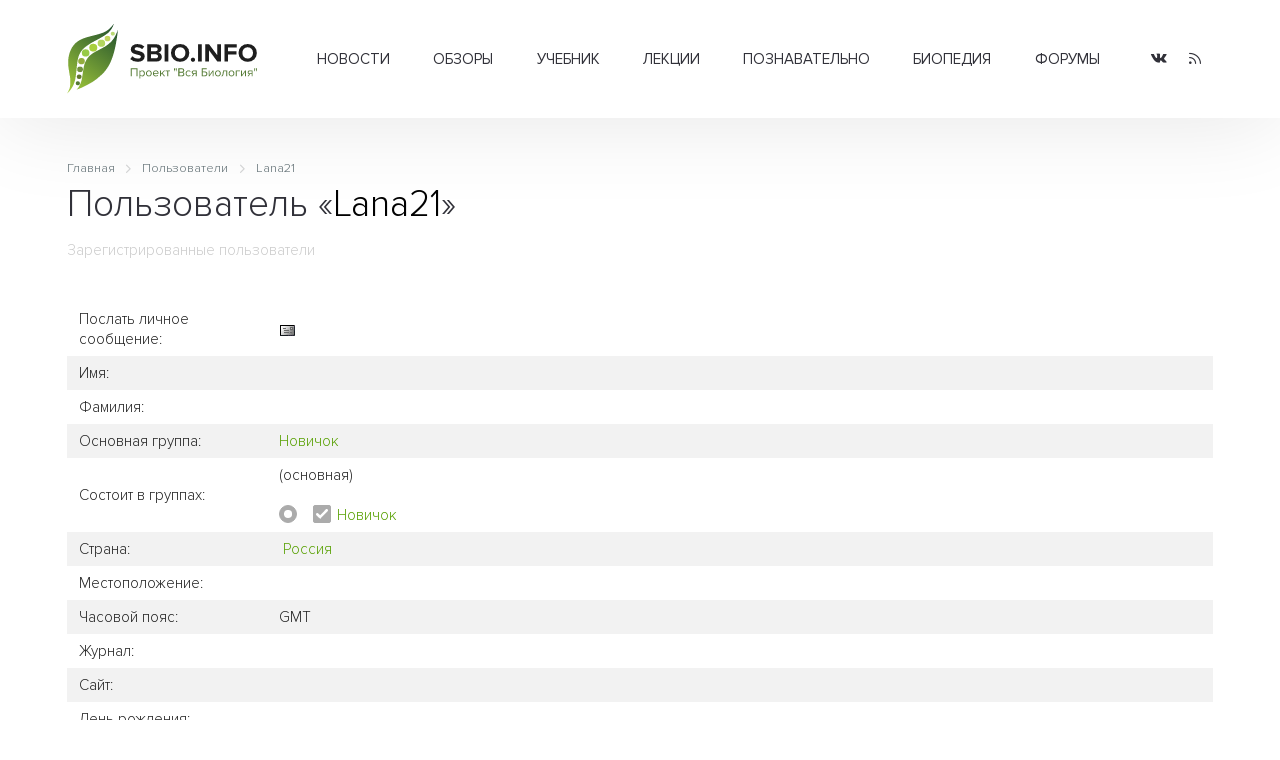

--- FILE ---
content_type: image/svg+xml
request_url: https://sbio.info/skins/sbio/img/input_icons.svg
body_size: 949
content:
<?xml version="1.0" encoding="UTF-8" standalone="no"?>
<svg
   xmlns:dc="http://purl.org/dc/elements/1.1/"
   xmlns:cc="http://creativecommons.org/ns#"
   xmlns:rdf="http://www.w3.org/1999/02/22-rdf-syntax-ns#"
   xmlns:svg="http://www.w3.org/2000/svg"
   xmlns="http://www.w3.org/2000/svg"
   xmlns:sodipodi="http://sodipodi.sourceforge.net/DTD/sodipodi-0.dtd"
   xmlns:inkscape="http://www.inkscape.org/namespaces/inkscape"
   width="11.840611"
   height="31.942411"
   viewBox="0 0 11.840611 31.942412"
   version="1.1"
   id="svg8"
   sodipodi:docname="input_icons.svg"
   inkscape:version="0.92.4 (5da689c313, 2019-01-14)">
  <metadata
     id="metadata12">
    <rdf:RDF>
      <cc:Work
         rdf:about="">
        <dc:format>image/svg+xml</dc:format>
        <dc:type
           rdf:resource="http://purl.org/dc/dcmitype/StillImage" />
      </cc:Work>
    </rdf:RDF>
  </metadata>
  <sodipodi:namedview
     pagecolor="#ffffff"
     bordercolor="#666666"
     borderopacity="1"
     objecttolerance="10"
     gridtolerance="10"
     guidetolerance="10"
     inkscape:pageopacity="0"
     inkscape:pageshadow="2"
     inkscape:window-width="1174"
     inkscape:window-height="738"
     id="namedview10"
     showgrid="false"
     inkscape:zoom="1"
     inkscape:cx="-27.382722"
     inkscape:cy="8.8572624"
     inkscape:window-x="1845"
     inkscape:window-y="162"
     inkscape:window-maximized="0"
     inkscape:current-layer="svg8" />
  <defs
     id="defs4">
    <style
       id="style2">
      .cls-1, .cls-2 {
        fill: #fff;
      }

      .cls-1 {
        fill-rule: evenodd;
      }
    </style>
  </defs>
  <path
     id="checkmark"
     class="cls-1"
     d="M 4.0537343e-7,5.3094484 A 1.261697,1.261697 0 0 0 0.37437938,6.2074251 L 4.1048457,9.8686114 11.441873,2.1878475 A 1.265694,1.265694 0 1 0 9.6592439,0.39189438 L 4.0981841,6.3006867 2.155677,4.4114719 A 1.265694,1.265694 0 0 0 4.0537343e-7,5.3094484 Z"
     style="fill:#ffffff;fill-rule:evenodd;stroke-width:1.33230937"
     inkscape:connector-curvature="0" />
  <circle
     id="radio_dot"
     class="cls-2"
     cx="5.9656878"
     cy="25.945482"
     r="3.9969285"
     style="fill:#ffffff;stroke-width:1.33230937" />
</svg>


--- FILE ---
content_type: image/svg+xml
request_url: https://sbio.info/skins/sbio/img/logo.svg
body_size: 7382
content:
<?xml version="1.0" encoding="UTF-8" standalone="no"?>
<svg
   xmlns:dc="http://purl.org/dc/elements/1.1/"
   xmlns:cc="http://creativecommons.org/ns#"
   xmlns:rdf="http://www.w3.org/1999/02/22-rdf-syntax-ns#"
   xmlns:svg="http://www.w3.org/2000/svg"
   xmlns="http://www.w3.org/2000/svg"
   xmlns:xlink="http://www.w3.org/1999/xlink"
   xmlns:sodipodi="http://sodipodi.sourceforge.net/DTD/sodipodi-0.dtd"
   xmlns:inkscape="http://www.inkscape.org/namespaces/inkscape"
   width="1366.7566"
   height="506.45135"
   viewBox="0 0 361.621 133.99859"
   version="1.1"
   id="svg8"
   sodipodi:docname="logo.svg"
   inkscape:version="0.92.4 (5da689c313, 2019-01-14)">
  <sodipodi:namedview
     pagecolor="#ffffff"
     bordercolor="#666666"
     borderopacity="1"
     objecttolerance="10"
     gridtolerance="10"
     guidetolerance="10"
     inkscape:pageopacity="0"
     inkscape:pageshadow="2"
     inkscape:window-width="1920"
     inkscape:window-height="1017"
     id="namedview20"
     showgrid="false"
     inkscape:zoom="0.90537259"
     inkscape:cx="862.46808"
     inkscape:cy="250.18787"
     inkscape:window-x="1358"
     inkscape:window-y="-8"
     inkscape:window-maximized="1"
     inkscape:current-layer="svg8"
     showguides="true"
     inkscape:guide-bbox="true" />
  <defs
     id="defs2">
    <rect
       x="126.03262"
       y="97.675278"
       width="236.31116"
       height="14.17867"
       id="rect855" />
    <linearGradient
       id="linearGradient1162-1-9-9-9-7">
      <stop
         style="stop-color:#1e4d2d;stop-opacity:1"
         offset="0"
         id="stop1191" />
      <stop
         style="stop-color:#a7ce3a;stop-opacity:1"
         offset="1"
         id="stop1193" />
    </linearGradient>
    <linearGradient
       xlink:href="#linearGradient1162-1-9-9-9-7"
       id="linearGradient1201"
       gradientUnits="userSpaceOnUse"
       x1="184.02997"
       y1="35.881203"
       x2="3.0287659"
       y2="285.21378"
       gradientTransform="matrix(0.5335886,0,0,0.5335886,32.610595,6.5904401)" />
  </defs>
  <metadata
     id="metadata5">
    <rdf:RDF>
      <cc:Work
         rdf:about="">
        <dc:format>image/svg+xml</dc:format>
        <dc:type
           rdf:resource="http://purl.org/dc/dcmitype/StillImage" />
        <dc:title />
      </cc:Work>
    </rdf:RDF>
  </metadata>
  <g
     id="layer1"
     style="display:inline"
     transform="translate(-34.226711,-24.848377)">
    <path
       style="opacity:1;mix-blend-mode:normal;fill:url(#linearGradient1201);fill-opacity:1;fill-rule:nonzero;stroke-width:0.50867301"
       d="m 34.226711,158.77725 c 1.679977,-2.49191 2.133969,-3.39349 4.207719,-8.26934 0.855802,-2.0225 2.142229,-5.70579 2.057987,-13.95315 -0.0452,-4.42194 -0.318221,-9.11445 -0.606792,-10.42778 -0.288559,-1.31331 -0.888599,-4.79133 -1.33342,-7.72891 -0.444837,-2.93759 -1.051134,-6.82896 -1.347317,-8.64745 -3.482209,-21.37948 3.720328,-42.353162 17.750113,-51.688068 7.084743,-4.713941 11.756312,-6.474796 28.867313,-10.881056 9.209796,-2.149961 15.626691,-4.294847 19.075256,-5.687593 6.82989,-2.807837 10.82842,-6.518195 10.82842,-6.518195 2.15892,-1.813284 4.94784,-4.25232 7.47146,-7.884424 1.7244,-2.48185 2.05376,-2.766946 1.76281,-1.526039 -1.08988,4.648825 -5.35519,11.609049 -9.51372,15.524788 -3.38283,3.18527 -11.573,8.561106 -19.705086,12.933909 -12.379357,6.656673 -12.482085,6.71606 -18.781543,10.857311 -7.332988,4.820685 -11.631023,8.920796 -14.775092,14.094652 -4.637866,7.632035 -5.921588,13.102763 -7.877796,33.572395 -1.268766,13.27634 -2.114242,18.53328 -3.845107,23.90766 -1.942823,6.03257 -2.79655,7.80624 -6.412183,13.32177 -2.168433,3.30784 -7.823022,9.81283 -7.823022,8.99952 z m 20.405318,-9.89164 c 2.649865,-3.25633 5.945086,-10.10539 7.105935,-14.7696 0.551383,-2.21536 1.452117,-7.26014 2.001619,-11.21058 2.490961,-17.90773 3.078956,-20.36529 6.470335,-27.043368 2.062279,-4.060876 3.605733,-6.322268 5.912573,-8.662846 3.29918,-3.347414 8.37773,-7.159703 11.769219,-8.834681 4.15606,-2.052567 16.15572,-8.548612 18.88898,-10.225571 6.05303,-3.713736 12.95717,-10.107535 16.3111,-15.105376 2.75158,-4.10027 5.09147,-8.815691 6.81517,-13.734155 1.6073,-4.58642 1.60796,-4.648729 -0.079,7.630075 -2.82255,20.545045 -6.12176,34.658494 -10.97793,46.961329 0,0 -1.11442,3.221878 -2.9714,7.084453 -1.72001,3.76661 -3.96451,6.87155 -6.07072,10.047 -3.7185,5.69917 -7.63202,9.9347 -14.521809,15.71674 -5.40785,5.00723 -12.026146,9.63228 -17.676598,12.61573 -7.204136,3.9416 -14.496918,7.94473 -21.255566,10.43608 -0.839325,0.30224 -3.974915,1.81086 -3.974915,1.81086 0,0 1.396172,-1.65789 2.25303,-2.71609 z"
       id="path830"
       inkscape:connector-curvature="0" />
    <ellipse
       style="opacity:0.98000004;fill:#517830;fill-opacity:1;fill-rule:evenodd;stroke-width:0.88038301;stroke-linejoin:round"
       id="path895"
       cx="54.81797"
       cy="138.95219"
       rx="4.1062212"
       ry="3.9595704" />
    <ellipse
       style="opacity:0.98000004;fill:#607529;fill-opacity:1;fill-rule:evenodd;stroke-width:0.99437398;stroke-linejoin:round"
       id="path895-8"
       cx="57.373024"
       cy="126.40893"
       rx="4.6378722"
       ry="4.4722347" />
    <ellipse
       style="opacity:0.98000004;fill:#6f9039;fill-opacity:1;fill-rule:evenodd;stroke-width:1.19351995;stroke-linejoin:round"
       id="path895-8-9"
       cx="59.039906"
       cy="112.19005"
       rx="5.5666981"
       ry="5.3678875" />
    <ellipse
       style="opacity:0.98000004;fill:#91ac39;fill-opacity:1;fill-rule:evenodd;stroke-width:1.35108995;stroke-linejoin:round"
       id="path895-8-7"
       cx="61.801361"
       cy="96.348755"
       rx="6.3016272"
       ry="6.0765696" />
    <ellipse
       style="opacity:0.98000004;fill:#95c941;fill-opacity:1;fill-rule:evenodd;stroke-width:1.55761003;stroke-linejoin:round"
       id="path895-8-70"
       cx="69.688568"
       cy="80.558708"
       rx="7.2648535"
       ry="7.005394" />
    <ellipse
       style="opacity:0.98000004;fill:#a6ce39;fill-opacity:1;fill-rule:evenodd;stroke-width:1.64813006;stroke-linejoin:round"
       id="path895-8-4"
       cx="84.2006"
       cy="70.426071"
       rx="7.5974512"
       ry="7.4999642" />
    <ellipse
       style="opacity:0.98000004;fill:#b2d45c;fill-opacity:1;fill-rule:evenodd;stroke-width:1.53816998;stroke-linejoin:round"
       id="path895-8-2"
       cx="99.654907"
       cy="61.897778"
       rx="7.1710329"
       ry="6.9209561" />
    <ellipse
       style="opacity:0.98000004;fill:#c2d45a;fill-opacity:1;fill-rule:evenodd;stroke-width:1.17376006;stroke-linejoin:round"
       id="path895-8-2-9"
       cx="111.2973"
       cy="52.911938"
       rx="5.472115"
       ry="5.2812848" />
    <ellipse
       style="opacity:0.98000004;fill:#bad971;fill-opacity:1;fill-rule:evenodd;stroke-width:0.84381801;stroke-linejoin:round"
       id="path895-8-2-96"
       cx="121.41163"
       cy="43.490147"
       rx="3.9339128"
       ry="3.7967243" />
  </g>
  <g
     aria-label="SBIO.INFO"
     style="font-size:49.7159996px;line-height:1.25;font-family:Montserrat;-inkscape-font-specification:Montserrat;fill:#1a1a1a;fill-opacity:0.98039198;stroke-width:1.24290001"
     id="text847"
     transform="matrix(1.0066674,0,0,1,0.82639323,5.0610339e-8)">
    <path
       d="m 132.80316,72.807842 q -8.84945,0 -14.01991,-5.269896 l 3.82813,-5.369328 q 4.27558,4.47444 10.53979,4.47444 2.73438,0 4.22586,-1.044036 1.5412,-1.093752 1.5412,-2.634948 0,-1.342332 -1.44177,-2.23722 -1.39204,-0.894888 -3.52983,-1.292616 -2.08807,-0.397728 -4.57387,-1.143468 -2.4858,-0.74574 -4.62359,-1.690344 -2.08807,-0.944604 -3.52984,-2.98296 -1.39205,-2.038356 -1.39205,-4.9716 0,-4.275575 3.43041,-7.159103 3.4304,-2.933244 9.14774,-2.933244 7.90485,0 12.92616,4.623588 l -3.92756,5.170463 q -3.92757,-3.629267 -9.64491,-3.629267 -2.23722,0 -3.48012,0.894888 -1.2429,0.894888 -1.2429,2.436083 0,1.193184 1.39205,2.038356 1.44177,0.795456 3.52984,1.193184 2.13779,0.397728 4.57387,1.193184 2.4858,0.74574 4.57387,1.74006 2.13779,0.944604 3.52984,3.032676 1.44176,2.038356 1.44176,4.921884 0,4.772736 -3.4304,7.70598 -3.38069,2.933244 -9.84377,2.933244 z"
       style="font-style:normal;font-variant:normal;font-weight:bold;font-stretch:normal;font-family:'Proxima Nova';-inkscape-font-specification:'Proxima Nova Bold';fill:#1a1a1a;fill-opacity:0.98039198;stroke-width:1.24290001"
       id="path30"
       inkscape:connector-curvature="0" />
    <path
       d="M 168.82784,72.21125 H 150.83065 V 39.050679 h 17.45031 q 4.52416,0 7.00996,2.4858 2.53551,2.436084 2.53551,5.96592 0,3.032675 -1.64062,5.071031 -1.64063,2.038356 -4.07672,2.535516 2.68467,0.397728 4.52416,2.73438 1.83949,2.336652 1.83949,5.419044 0,3.877848 -2.53551,6.413364 -2.53552,2.535516 -7.10939,2.535516 z m -2.08807,-19.8864 q 1.78977,0 2.83381,-0.99432 1.04403,-0.99432 1.04403,-2.585232 0,-1.590911 -1.09375,-2.585231 -1.04403,-1.044036 -2.78409,-1.044036 h -8.84945 v 7.208819 z m 0.24858,13.771332 q 1.98864,0 3.1321,-0.99432 1.14347,-1.044036 1.14347,-2.833812 0,-1.640628 -1.14347,-2.73438 -1.14346,-1.143468 -3.1321,-1.143468 h -9.09803 v 7.70598 z"
       style="font-style:normal;font-variant:normal;font-weight:bold;font-stretch:normal;font-family:'Proxima Nova';-inkscape-font-specification:'Proxima Nova Bold';fill:#1a1a1a;fill-opacity:0.98039198;stroke-width:1.24290001"
       id="path32"
       inkscape:connector-curvature="0" />
    <path
       d="m 190.80775,72.21125 h -7.05967 V 39.050679 h 7.05967 z"
       style="font-style:normal;font-variant:normal;font-weight:bold;font-stretch:normal;font-family:'Proxima Nova';-inkscape-font-specification:'Proxima Nova Bold';fill:#1a1a1a;fill-opacity:0.98039198;stroke-width:1.24290001"
       id="path34"
       inkscape:connector-curvature="0" />
    <path
       d="m 213.05255,72.807842 q -7.50711,0 -12.429,-4.822452 -4.87216,-4.872168 -4.87216,-12.329568 0,-7.4574 4.87216,-12.279851 4.92189,-4.872168 12.429,-4.872168 7.55684,0 12.429,4.822452 4.92189,4.822451 4.92189,12.329567 0,7.507116 -4.92189,12.329568 -4.87216,4.822452 -12.429,4.822452 z m -7.30825,-9.346608 q 2.7841,3.082392 7.30825,3.082392 4.52416,0 7.30826,-3.082392 2.78409,-3.082392 2.78409,-7.805412 0,-4.72302 -2.78409,-7.805412 -2.7841,-3.082391 -7.30826,-3.082391 -4.52415,0 -7.30825,3.082391 -2.73438,3.082392 -2.73438,7.805412 0,4.72302 2.73438,7.805412 z"
       style="font-style:normal;font-variant:normal;font-weight:bold;font-stretch:normal;font-family:'Proxima Nova';-inkscape-font-specification:'Proxima Nova Bold';fill:#1a1a1a;fill-opacity:0.98039198;stroke-width:1.24290001"
       id="path36"
       inkscape:connector-curvature="0" />
    <path
       d="m 240.15709,71.564942 q -1.19318,1.193184 -2.83381,1.193184 -1.64063,0 -2.83381,-1.193184 -1.19319,-1.193184 -1.19319,-2.833812 0,-1.640628 1.19319,-2.833812 1.19318,-1.193184 2.83381,-1.193184 1.64063,0 2.83381,1.193184 1.19319,1.193184 1.19319,2.833812 0,1.640628 -1.19319,2.833812 z"
       style="font-style:normal;font-variant:normal;font-weight:bold;font-stretch:normal;font-family:'Proxima Nova';-inkscape-font-specification:'Proxima Nova Bold';fill:#1a1a1a;fill-opacity:0.98039198;stroke-width:1.24290001"
       id="path38"
       inkscape:connector-curvature="0" />
    <path
       d="M 254.02087,72.21125 H 246.9612 V 39.050679 h 7.05967 z"
       style="font-style:normal;font-variant:normal;font-weight:bold;font-stretch:normal;font-family:'Proxima Nova';-inkscape-font-specification:'Proxima Nova Bold';fill:#1a1a1a;fill-opacity:0.98039198;stroke-width:1.24290001"
       id="path40"
       inkscape:connector-curvature="0" />
    <path
       d="m 290.23586,72.21125 h -6.81109 L 267.61508,50.58479 v 21.62646 h -7.05967 V 39.050679 h 7.25854 l 15.36224,20.831003 V 39.050679 h 7.05967 z"
       style="font-style:normal;font-variant:normal;font-weight:bold;font-stretch:normal;font-family:'Proxima Nova';-inkscape-font-specification:'Proxima Nova Bold';fill:#1a1a1a;fill-opacity:0.98039198;stroke-width:1.24290001"
       id="path42"
       inkscape:connector-curvature="0" />
    <path
       d="M 303.83397,72.21125 H 296.7743 V 39.050679 h 23.46595 v 6.2145 h -16.40628 v 7.009955 h 16.05827 v 6.2145 h -16.05827 z"
       style="font-style:normal;font-variant:normal;font-weight:bold;font-stretch:normal;font-family:'Proxima Nova';-inkscape-font-specification:'Proxima Nova Bold';fill:#1a1a1a;fill-opacity:0.98039198;stroke-width:1.24290001"
       id="path44"
       inkscape:connector-curvature="0" />
    <path
       d="m 340.83821,72.807842 q -7.50712,0 -12.429,-4.822452 -4.87217,-4.872168 -4.87217,-12.329568 0,-7.4574 4.87217,-12.279851 4.92188,-4.872168 12.429,-4.872168 7.55683,0 12.429,4.822452 4.92188,4.822451 4.92188,12.329567 0,7.507116 -4.92188,12.329568 -4.87217,4.822452 -12.429,4.822452 z m -7.30826,-9.346608 q 2.7841,3.082392 7.30826,3.082392 4.52415,0 7.30825,-3.082392 2.78409,-3.082392 2.78409,-7.805412 0,-4.72302 -2.78409,-7.805412 -2.7841,-3.082391 -7.30825,-3.082391 -4.52416,0 -7.30826,3.082391 -2.73438,3.082392 -2.73438,7.805412 0,4.72302 2.73438,7.805412 z"
       style="font-style:normal;font-variant:normal;font-weight:bold;font-stretch:normal;font-family:'Proxima Nova';-inkscape-font-specification:'Proxima Nova Bold';fill:#1a1a1a;fill-opacity:0.98039198;stroke-width:1.24290001"
       id="path46"
       inkscape:connector-curvature="0" />
  </g>
  <g
     aria-label="Проект &quot;Вся Биология&quot;"
     transform="matrix(1.0855059,0,0,1.0855059,-12.083957,-7.7337051)"
     style="font-size:21.16670036px;line-height:1.25;font-family:Montserrat;-inkscape-font-specification:Montserrat;white-space:pre;fill:#517830;fill-opacity:0.98039198;stroke-width:0.26458299"
     id="text851">
    <path
       d="M 134.83874,99.829613 H 133.0819 V 87.277759 h -8.25501 v 12.551854 h -1.75684 V 85.711424 h 11.76869 z"
       style="font-style:normal;font-variant:normal;font-weight:normal;font-stretch:normal;font-size:21.16670036px;font-family:'Proxima Nova';-inkscape-font-specification:'Proxima Nova';fill:#517830;fill-opacity:0.98039198;stroke-width:0.26458299"
       id="path49"
       inkscape:connector-curvature="0" />
    <path
       d="m 143.13377,100.08361 q -2.159,0 -3.45017,-1.799166 v 5.439846 h -1.5875 V 89.606096 h 1.5875 v 1.524003 q 0.5715,-0.804335 1.48167,-1.291169 0.91017,-0.486834 1.9685,-0.486834 2.032,0 3.28084,1.460502 1.27,1.439336 1.27,3.894673 0,2.455337 -1.27,3.91584 -1.24884,1.460499 -3.28084,1.460499 z m -0.40217,-1.418166 q 1.50284,0 2.39184,-1.100668 0.889,-1.121835 0.889,-2.857505 0,-1.735669 -0.889,-2.836338 -0.889,-1.100668 -2.39184,-1.100668 -0.91016,0 -1.778,0.486834 -0.84667,0.465667 -1.27,1.143002 v 4.614341 q 0.42333,0.698501 1.27,1.185335 0.86784,0.465667 1.778,0.465667 z"
       style="font-style:normal;font-variant:normal;font-weight:normal;font-stretch:normal;font-size:21.16670036px;font-family:'Proxima Nova';-inkscape-font-specification:'Proxima Nova';fill:#517830;fill-opacity:0.98039198;stroke-width:0.26458299"
       id="path51"
       inkscape:connector-curvature="0" />
    <path
       d="m 158.33709,98.538444 q -1.37584,1.545166 -3.66184,1.545166 -2.28601,0 -3.68301,-1.545166 -1.37583,-1.545169 -1.37583,-3.831173 0,-2.286003 1.37583,-3.810006 1.397,-1.545169 3.68301,-1.545169 2.286,0 3.66184,1.545169 1.397,1.524003 1.397,3.810006 0,2.286004 -1.397,3.831173 z m -6.15951,-1.016002 q 0.93133,1.143002 2.49767,1.143002 1.56633,0 2.4765,-1.143002 0.91017,-1.164168 0.91017,-2.815171 0,-1.651002 -0.91017,-2.794004 -0.91017,-1.143002 -2.4765,-1.143002 -1.56634,0 -2.49767,1.164168 -0.91017,1.143002 -0.91017,2.772838 0,1.651003 0.91017,2.815171 z"
       style="font-style:normal;font-variant:normal;font-weight:normal;font-stretch:normal;font-size:21.16670036px;font-family:'Proxima Nova';-inkscape-font-specification:'Proxima Nova';fill:#517830;fill-opacity:0.98039198;stroke-width:0.26458299"
       id="path53"
       inkscape:connector-curvature="0" />
    <path
       d="m 166.93639,100.08361 q -2.28601,0 -3.74651,-1.481666 -1.4605,-1.502836 -1.4605,-3.894673 0,-2.24367 1.43933,-3.788839 1.43934,-1.566336 3.59834,-1.566336 2.26484,0 3.57717,1.566336 1.33351,1.545169 1.33351,3.915839 v 0.402168 h -8.27618 q 0.10583,1.502835 1.10067,2.518837 0.99483,1.016002 2.58233,1.016002 1.90501,0 3.15384,-1.291169 l 0.762,1.037168 q -1.56633,1.566333 -4.064,1.566333 z m 3.175,-6.01134 q -0.0212,-1.312335 -0.889,-2.349504 -0.86784,-1.058335 -2.4765,-1.058335 -1.52401,0 -2.41301,1.037169 -0.86783,1.037168 -0.93133,2.37067 z"
       style="font-style:normal;font-variant:normal;font-weight:normal;font-stretch:normal;font-size:21.16670036px;font-family:'Proxima Nova';-inkscape-font-specification:'Proxima Nova';fill:#517830;fill-opacity:0.98039198;stroke-width:0.26458299"
       id="path55"
       inkscape:connector-curvature="0" />
    <path
       d="m 183.22417,99.829613 h -2.03201 l -3.683,-4.593174 -1.69334,1.672169 v 2.921005 h -1.5875 V 89.606096 h 1.5875 v 5.439842 l 5.37634,-5.439842 h 2.01084 l -4.52967,4.635508 z"
       style="font-style:normal;font-variant:normal;font-weight:normal;font-stretch:normal;font-size:21.16670036px;font-family:'Proxima Nova';-inkscape-font-specification:'Proxima Nova';fill:#517830;fill-opacity:0.98039198;stroke-width:0.26458299"
       id="path57"
       inkscape:connector-curvature="0" />
    <path
       d="m 188.55123,99.829613 h -1.5875 v -8.826514 h -2.96334 v -1.397003 h 7.53534 v 1.397003 h -2.9845 z"
       style="font-style:normal;font-variant:normal;font-weight:normal;font-stretch:normal;font-size:21.16670036px;font-family:'Proxima Nova';-inkscape-font-specification:'Proxima Nova';fill:#517830;fill-opacity:0.98039198;stroke-width:0.26458299"
       id="path59"
       inkscape:connector-curvature="0" />
    <path
       d="m 199.98456,91.108932 h -0.78317 q -0.5715,-4.339173 -0.5715,-4.635507 0,-0.402168 0.27516,-0.677335 0.27517,-0.296333 0.67734,-0.296333 0.40217,0 0.67733,0.296333 0.29634,0.275167 0.29634,0.677335 z m 3.06917,0 h -0.78317 q -0.5715,-4.339173 -0.5715,-4.635507 0,-0.402168 0.27517,-0.677335 0.29633,-0.296333 0.6985,-0.296333 0.40216,0 0.67733,0.296333 0.27517,0.275167 0.27517,0.677335 z"
       style="font-style:normal;font-variant:normal;font-weight:normal;font-stretch:normal;font-size:21.16670036px;font-family:'Proxima Nova';-inkscape-font-specification:'Proxima Nova';fill:#517830;fill-opacity:0.98039198;stroke-width:0.26458299"
       id="path61"
       inkscape:connector-curvature="0" />
    <path
       d="m 212.84862,99.829613 h -6.43468 V 85.711424 h 6.28651 q 1.82034,0 2.87867,0.994835 1.07951,0.994834 1.07951,2.603504 0,1.270002 -0.71967,2.159003 -0.71967,0.867835 -1.75684,1.079502 1.12184,0.169333 1.92617,1.185335 0.8255,1.016002 0.8255,2.286004 0,1.714502 -1.10067,2.772837 -1.0795,1.037169 -2.9845,1.037169 z m -0.4445,-8.001013 q 1.16417,0 1.79917,-0.635001 0.635,-0.635001 0.635,-1.629836 0,-0.994835 -0.65617,-1.629836 -0.635,-0.656168 -1.778,-0.656168 h -4.23334 V 91.8286 Z m 0.0847,6.434677 q 1.22766,0 1.92616,-0.656168 0.69851,-0.656168 0.69851,-1.778003 0,-1.037168 -0.69851,-1.735669 -0.67733,-0.698501 -1.92616,-0.698501 h -4.31801 v 4.868341 z"
       style="font-style:normal;font-variant:normal;font-weight:normal;font-stretch:normal;font-size:21.16670036px;font-family:'Proxima Nova';-inkscape-font-specification:'Proxima Nova';fill:#517830;fill-opacity:0.98039198;stroke-width:0.26458299"
       id="path63"
       inkscape:connector-curvature="0" />
    <path
       d="m 224.17082,100.08361 q -2.26484,0 -3.68301,-1.523999 -1.41817,-1.545169 -1.41817,-3.85234 0,-2.30717 1.41817,-3.831173 1.41817,-1.524002 3.68301,-1.524002 2.37067,0 3.7465,1.778003 l -1.05833,0.973668 q -0.97367,-1.333502 -2.60351,-1.333502 -1.60867,0 -2.58233,1.100668 -0.95251,1.100669 -0.95251,2.836338 0,1.73567 0.95251,2.857505 0.97366,1.100668 2.58233,1.100668 1.60867,0 2.60351,-1.333502 l 1.05833,0.973668 q -1.37583,1.778 -3.7465,1.778 z"
       style="font-style:normal;font-variant:normal;font-weight:normal;font-stretch:normal;font-size:21.16670036px;font-family:'Proxima Nova';-inkscape-font-specification:'Proxima Nova';fill:#517830;fill-opacity:0.98039198;stroke-width:0.26458299"
       id="path65"
       inkscape:connector-curvature="0" />
    <path
       d="m 231.64564,99.829613 h -1.86267 l 2.7305,-4.021673 q -1.16416,-0.148167 -1.905,-0.973669 -0.71967,-0.825501 -0.71967,-2.095503 0,-1.354669 0.86784,-2.24367 0.86783,-0.889002 2.37067,-0.889002 h 5.39751 v 10.223517 h -1.58751 V 95.87144 h -2.794 z m 1.651,-5.355175 h 3.64067 v -3.471339 h -3.64067 q -0.8255,0 -1.31233,0.486834 -0.46567,0.465667 -0.46567,1.248835 0,0.783168 0.46567,1.270002 0.46566,0.465668 1.31233,0.465668 z"
       style="font-style:normal;font-variant:normal;font-weight:normal;font-stretch:normal;font-size:21.16670036px;font-family:'Proxima Nova';-inkscape-font-specification:'Proxima Nova';fill:#517830;fill-opacity:0.98039198;stroke-width:0.26458299"
       id="path67"
       inkscape:connector-curvature="0" />
    <path
       d="m 247.21771,85.711424 h 9.16519 v 1.566335 h -7.40835 v 4.04284 h 3.91584 q 2.032,0 3.21734,1.227669 1.2065,1.227668 1.2065,3.026838 0,1.799169 -1.18534,3.026838 -1.18533,1.227669 -3.2385,1.227669 h -5.67268 z m 5.46101,7.175511 h -3.70417 v 5.376342 h 3.70417 q 1.24884,0 2.03201,-0.740835 0.78316,-0.762001 0.78316,-1.947336 0,-1.185335 -0.78316,-1.92617 -0.78317,-0.762001 -2.03201,-0.762001 z"
       style="font-style:normal;font-variant:normal;font-weight:normal;font-stretch:normal;font-size:21.16670036px;font-family:'Proxima Nova';-inkscape-font-specification:'Proxima Nova';fill:#517830;fill-opacity:0.98039198;stroke-width:0.26458299"
       id="path69"
       inkscape:connector-curvature="0" />
    <path
       d="m 261.12193,99.829613 h -1.52401 V 89.606096 h 1.58751 v 7.810513 l 5.35517,-7.810513 h 1.56634 v 10.223517 h -1.5875 v -7.95868 z"
       style="font-style:normal;font-variant:normal;font-weight:normal;font-stretch:normal;font-size:21.16670036px;font-family:'Proxima Nova';-inkscape-font-specification:'Proxima Nova';fill:#517830;fill-opacity:0.98039198;stroke-width:0.26458299"
       id="path71"
       inkscape:connector-curvature="0" />
    <path
       d="m 279.42549,98.538444 q -1.37583,1.545166 -3.66184,1.545166 -2.286,0 -3.683,-1.545166 -1.37584,-1.545169 -1.37584,-3.831173 0,-2.286003 1.37584,-3.810006 1.397,-1.545169 3.683,-1.545169 2.28601,0 3.66184,1.545169 1.397,1.524003 1.397,3.810006 0,2.286004 -1.397,3.831173 z m -6.15951,-1.016002 q 0.93134,1.143002 2.49767,1.143002 1.56634,0 2.47651,-1.143002 0.91016,-1.164168 0.91016,-2.815171 0,-1.651002 -0.91016,-2.794004 -0.91017,-1.143002 -2.47651,-1.143002 -1.56633,0 -2.49767,1.164168 -0.91017,1.143002 -0.91017,2.772838 0,1.651003 0.91017,2.815171 z"
       style="font-style:normal;font-variant:normal;font-weight:normal;font-stretch:normal;font-size:21.16670036px;font-family:'Proxima Nova';-inkscape-font-specification:'Proxima Nova';fill:#517830;fill-opacity:0.98039198;stroke-width:0.26458299"
       id="path73"
       inkscape:connector-curvature="0" />
    <path
       d="m 282.20395,100.08361 v -1.312332 q 0.71967,0 1.18534,-0.952502 0.46567,-0.952501 0.762,-3.175005 l 0.65617,-5.037675 h 7.11201 v 10.223517 h -1.5875 v -8.826514 h -4.12751 l -0.46567,3.831172 q -0.33867,2.815172 -1.18533,4.04284 -0.84667,1.206499 -2.34951,1.206499 z"
       style="font-style:normal;font-variant:normal;font-weight:normal;font-stretch:normal;font-size:21.16670036px;font-family:'Proxima Nova';-inkscape-font-specification:'Proxima Nova';fill:#517830;fill-opacity:0.98039198;stroke-width:0.26458299"
       id="path75"
       inkscape:connector-curvature="0" />
    <path
       d="m 303.23804,98.538444 q -1.37584,1.545166 -3.66184,1.545166 -2.28601,0 -3.68301,-1.545166 -1.37583,-1.545169 -1.37583,-3.831173 0,-2.286003 1.37583,-3.810006 1.397,-1.545169 3.68301,-1.545169 2.286,0 3.66184,1.545169 1.397,1.524003 1.397,3.810006 0,2.286004 -1.397,3.831173 z m -6.15951,-1.016002 q 0.93133,1.143002 2.49767,1.143002 1.56633,0 2.4765,-1.143002 0.91017,-1.164168 0.91017,-2.815171 0,-1.651002 -0.91017,-2.794004 -0.91017,-1.143002 -2.4765,-1.143002 -1.56634,0 -2.49767,1.164168 -0.91017,1.143002 -0.91017,2.772838 0,1.651003 0.91017,2.815171 z"
       style="font-style:normal;font-variant:normal;font-weight:normal;font-stretch:normal;font-size:21.16670036px;font-family:'Proxima Nova';-inkscape-font-specification:'Proxima Nova';fill:#517830;fill-opacity:0.98039198;stroke-width:0.26458299"
       id="path77"
       inkscape:connector-curvature="0" />
    <path
       d="m 314.37735,89.606096 v 1.397003 h -5.56685 v 8.826514 H 307.223 V 89.606096 Z"
       style="font-style:normal;font-variant:normal;font-weight:normal;font-stretch:normal;font-size:21.16670036px;font-family:'Proxima Nova';-inkscape-font-specification:'Proxima Nova';fill:#517830;fill-opacity:0.98039198;stroke-width:0.26458299"
       id="path79"
       inkscape:connector-curvature="0" />
    <path
       d="m 317.96609,99.829613 h -1.524 V 89.606096 h 1.5875 v 7.810513 l 5.35517,-7.810513 h 1.56634 v 10.223517 h -1.5875 v -7.95868 z"
       style="font-style:normal;font-variant:normal;font-weight:normal;font-stretch:normal;font-size:21.16670036px;font-family:'Proxima Nova';-inkscape-font-specification:'Proxima Nova';fill:#517830;fill-opacity:0.98039198;stroke-width:0.26458299"
       id="path81"
       inkscape:connector-curvature="0" />
    <path
       d="m 329.66566,99.829613 h -1.86267 l 2.7305,-4.021673 q -1.16417,-0.148167 -1.905,-0.973669 -0.71967,-0.825501 -0.71967,-2.095503 0,-1.354669 0.86784,-2.24367 0.86783,-0.889002 2.37067,-0.889002 h 5.39751 v 10.223517 h -1.58751 V 95.87144 h -2.794 z m 1.651,-5.355175 h 3.64067 v -3.471339 h -3.64067 q -0.8255,0 -1.31233,0.486834 -0.46567,0.465667 -0.46567,1.248835 0,0.783168 0.46567,1.270002 0.46566,0.465668 1.31233,0.465668 z"
       style="font-style:normal;font-variant:normal;font-weight:normal;font-stretch:normal;font-size:21.16670036px;font-family:'Proxima Nova';-inkscape-font-specification:'Proxima Nova';fill:#517830;fill-opacity:0.98039198;stroke-width:0.26458299"
       id="path83"
       inkscape:connector-curvature="0" />
    <path
       d="m 340.62736,91.108932 h -0.78317 q -0.5715,-4.339173 -0.5715,-4.635507 0,-0.402168 0.27516,-0.677335 0.27517,-0.296333 0.67734,-0.296333 0.40217,0 0.67733,0.296333 0.29634,0.275167 0.29634,0.677335 z m 3.06917,0 h -0.78317 q -0.5715,-4.339173 -0.5715,-4.635507 0,-0.402168 0.27516,-0.677335 0.29634,-0.296333 0.69851,-0.296333 0.40216,0 0.67733,0.296333 0.27517,0.275167 0.27517,0.677335 z"
       style="font-style:normal;font-variant:normal;font-weight:normal;font-stretch:normal;font-size:21.16670036px;font-family:'Proxima Nova';-inkscape-font-specification:'Proxima Nova';fill:#517830;fill-opacity:0.98039198;stroke-width:0.26458299"
       id="path85"
       inkscape:connector-curvature="0" />
  </g>
  <text
     xml:space="preserve"
     id="text853"
     style="font-size:10.58329964px;line-height:1.25;font-family:Montserrat;-inkscape-font-specification:Montserrat;white-space:pre;shape-inside:url(#rect855)"
     y="5.0610339e-08" />
</svg>
